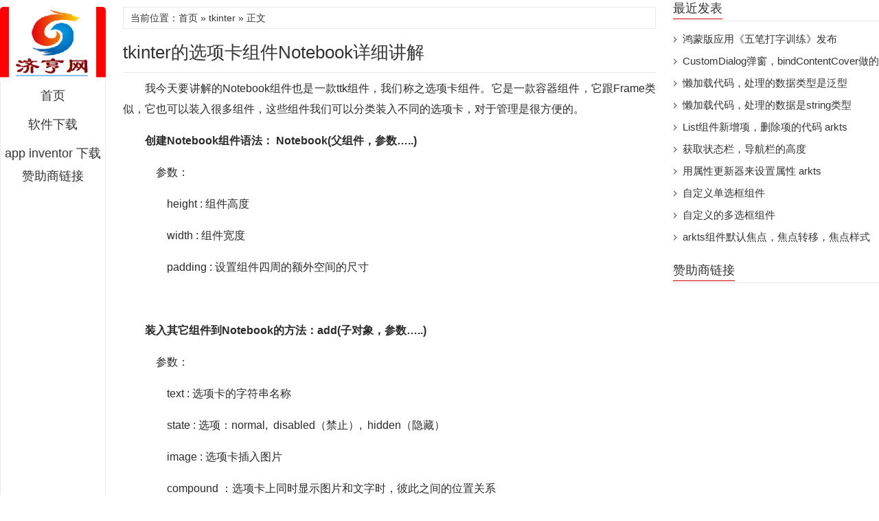

--- FILE ---
content_type: text/html; charset=utf-8
request_url: https://wb98.com/post/339.html
body_size: 12298
content:
<!DOCTYPE html PUBLIC "-//W3C//DTD XHTML 1.0 Transitional//EN" "http://www.w3.org/TR/xhtml1/DTD/xhtml1-transitional.dtd">
<html xmlns="http://www.w3.org/1999/xhtml" xml:lang="zh-CN" lang="zh-CN">
<head>
<meta http-equiv="Content-Type" content="text/html; charset=utf-8"/>
<meta http-equiv="Content-Language" content="zh-CN" />
<meta name="viewport" content="width=device-width, initial-scale=1, maximum-scale=1">
<meta name="applicable-device" content="pc,mobile">
<title>tkinter的选项卡组件Notebook详细讲解 - 何老师的济亨网</title>
<meta name="keywords" content="何老师的济亨网" />
<meta name="description" content="我今天要讲解的Notebook组件也是一款ttk组件，我们称之选项卡组件。它是一款容器组件，它跟Frame类似，它也可以装入很多组件，这些组件我们可以分类装入不同的选项卡，对于管理是很方便的。创建Notebook组件语法：Notebook(父组件，参数….." />
<meta name="generator" content="Z-BlogPHP 1.7.1" />
<link rel="stylesheet" rev="stylesheet" href="https://wb98.com/zb_users/theme/xxmy/style/xxmy-Index.css" type="text/css" media="all" />
<script src="https://wb98.com/zb_system/script/jquery-2.2.4.min.js" type="text/javascript"></script>
<script src="https://wb98.com/zb_system/script/zblogphp.js" type="text/javascript"></script>
<script src="https://wb98.com/zb_system/script/c_html_js_add.php" type="text/javascript"></script>
<link rel="stylesheet" type="text/css" href="https://wb98.com/zb_users/plugin/yundashang/css/myreward.css""/>
<style type="text/css">
#daohang ul li t,.reed .riqi,a.shangg,a.xiatt,a.shangg:hover,a.xiatt:hover,a.shang,a.xiat,a.shang:hover,a.xiat:hover,.reed-pinglun-anniu,span.now-page,#daohangs-around,#caidan-tubiao,#daohangs,#daohangs li,#btnPost{background-color:#D10101;}
.dinglanyou1 h3{border-bottom:3px solid #D10101;}
#dibuer{border-top:2px solid #D10101;}.cebianlan .rongqi h3{border-bottom:1px solid #D10101;}
#edtSearch{border:1px solid #D10101;}
#daohang .zuo ul li{border-right:1px solid #;}
#daohang ul li t a{border-top:1px solid #;border-right:1px solid #D10101;}
#daohang ul li t a:hover{border-right:1px solid #;}
#daohang .you ul li a:hover,#daohang .zuo ul li a:hover,.reed-pinglun-anniu:hover{background-color:#;}
a:hover,.reed h6 a:hover,#dibuer a:hover,.reed .riqiding,.cebianlan .rongqi li a:hover,#pinglun-liebiao ul.fubens li.depth-1 dl dd span.shu a,#pinglun-liebiao ul.fubens li.depth-1 dl dd span.huifuliuyan a:hover,.reed-biaoti h6 span{color:#D10101;}
.reed .kan a{color:#450A11;}.reed .kan a:hover{color:#D10101;}
@media screen and (max-width:1492px){a.shang,a.xiat{background:none;}
a.xiat:hover,a.shang:hover{background-color:#f9f9f9;background-image:none;text-decoration:none;}}
</style>
</head>
<body>
<nav id="daohangs-around">
<a class="icons" href="http://www.wb98.com/zb_users/theme/xxmy/template/find.php" title="站内搜索" target="_blank"></a>
<div id="logos"><h2><a href="https://wb98.com/" title="济亨网">济亨网</a></h2></div>
<ul id="daohangs" class="caidan">
<li><a href="http://wb98.com/">济亨网首页</a></li>
<li><a href="http://wb98.com/wbcx">五笔查询</a></li></ul>
</nav>
<div id="kuangjia">
<div id="daohangbg">
<div id="logo">
<h2><a href="https://wb98.com/" title="何老师的济亨网">何老师的济亨网</a></h2><p>五笔打字通主页</p>
</div>
<ul id="nav">
<li><a href="http://wb98.com/">首页</a></li>
<li><a href="http://wb98.com/down.htm">软件下载</a></li>
<li><a href="http://wb98.com/ai2/down.htm">app inventor 下载</a></li>

<p> </p>

<p><a>赞助商链接</a></p>
<p> </p>

<script async src="//pagead2.googlesyndication.com/pagead/js/adsbygoogle.js"></script><!-- c-LOGO右侧横幅广告-自适应 --><ins class="adsbygoogle"     style="display:block"     data-ad-client="ca-pub-4830011883381448"     data-ad-slot="2594843889"     data-ad-format="auto"></ins><script>(adsbygoogle = window.adsbygoogle || []).push({});</script></ul>
</div>
<div class="neirong">
<div class="reedd"><div id="shuomingg"><h3>当前位置：首页 » <a href="https://wb98.com/category-12.html" title="分类 tkinter 的全部文章" rel="category tag">tkinter</a> » 正文</h3></div></div>
<div id="ads-banner">
</div>
<div id="ads-banneryd">
</div>
<dl class="reed" id="reed-339">
<div class="reed-biaoti2">
<div class="reed-biaoti">
<h1>tkinter的选项卡组件Notebook详细讲解</h1>

</div></div>
<div class="qingchu"></div>
<dd class="kan">
<p style="text-indent:32px"><span style="font-size:16px;font-family:宋体">我今天要讲解的</span><span style="font-size:16px">Notebook</span><span style="font-size:16px;font-family:宋体">组件也是一款</span><span style="font-size:16px">ttk</span><span style="font-size:16px;font-family: 宋体">组件，我们称之选项卡组件。它是一款容器组件，它跟</span><span style="font-size:16px">Frame</span><span style="font-size:16px;font-family:宋体">类似，它也可以装入很多组件，这些组件我们可以分类装入不同的选项卡，对于管理是很方便的。</span></p><p style="text-indent:32px"><strong><span style="font-size:16px;font-family:宋体">创建</span><span style="font-size:16px">Notebook</span><span style="font-size:16px;font-family:宋体">组件语法：</span><span style="font-size:16px"> Notebook(</span><span style="font-size:16px;font-family:宋体">父组件，参数</span><span style="font-size:16px">…..)</span></strong></p><p style="text-indent:32px"><span style="font-size:16px">&nbsp;&nbsp;&nbsp; </span><span style="font-size:16px;font-family:宋体">参数：</span></p><p style="text-indent:32px"><span style="font-size:16px">&nbsp; &nbsp; &nbsp; &nbsp; height : </span><span style="font-size:16px;font-family:宋体">组件高度</span></p><p style="text-indent:32px"><span style="font-size:16px">&nbsp; &nbsp; &nbsp; &nbsp; width : </span><span style="font-size:16px;font-family:宋体">组件宽度</span></p><p style="text-indent:32px"><span style="font-size:16px">&nbsp; &nbsp; &nbsp; &nbsp; padding : </span><span style="font-size:16px;font-family:宋体">设置组件四周的额外空间的尺寸</span></p><p style="text-indent:32px"><span style="font-size:16px">&nbsp;</span></p><p style="text-indent:32px"><strong><span style="font-size:16px;font-family:宋体">装入其它组件到</span><span style="font-size:16px">Notebook</span><span style="font-size:16px;font-family:宋体">的方法：</span><span style="font-size:16px">add(</span><span style="font-size:16px;font-family: 宋体">子对象，参数</span><span style="font-size:16px">…..)</span></strong></p><p style="text-indent:32px"><span style="font-size:16px">&nbsp;&nbsp;&nbsp; </span><span style="font-size:16px;font-family:宋体">参数：</span></p><p style="text-indent:32px"><span style="font-size:16px">&nbsp; &nbsp; &nbsp; &nbsp; text : </span><span style="font-size:16px;font-family:宋体">选项卡的字符串名称</span></p><p style="text-indent:32px"><span style="font-size:16px">&nbsp; &nbsp; &nbsp; &nbsp; state : </span><span style="font-size:16px;font-family:宋体">选项：</span><span style="font-size:16px">normal,&nbsp; disabled</span><span style="font-size:16px;font-family:宋体">（禁止）</span><span style="font-size:16px">,&nbsp; hidden</span><span style="font-size:16px;font-family:宋体">（隐藏）</span></p><p style="text-indent:32px"><span style="font-size:16px">&nbsp; &nbsp; &nbsp; &nbsp; image : </span><span style="font-size:16px;font-family:宋体">选项卡插入图片</span></p><p style="text-indent:32px"><span style="font-size:16px">&nbsp; &nbsp; &nbsp; &nbsp; compound </span><span style="font-size:16px;font-family:宋体">：选项卡上同时显示图片和文字时，彼此之间的位置关系</span></p><p style="text-indent:32px"><span style="font-size:16px">&nbsp; &nbsp; &nbsp; &nbsp; padding : </span><span style="font-size:16px;font-family:宋体">各选项卡里，组件跟选项卡里的四周间距</span></p><p style="text-indent:32px"><span style="font-size:16px">&nbsp;</span></p><p style="text-indent:32px"><span style="font-size:16px;font-family:宋体">我们先来创建一个</span><span style="font-size:16px">Notebook</span><span style="font-size:16px;font-family:宋体">组件，然后创建</span><span style="font-size:16px">2</span><span style="font-size:16px;font-family: 宋体">个框架</span><span style="font-size: 16px">frame</span><span style="font-size:16px;font-family:宋体">组件</span><span style="font-size:16px">fr1,fr2, </span><span style="font-size: 16px;font-family:宋体">再后，通过</span><span style="font-size:16px">add</span><span style="font-size:16px;font-family: 宋体">方法，把</span><span style="font-size: 16px">2</span><span style="font-size:16px;font-family:宋体">个框架装入相应的选项卡里，并自动生成选项卡。</span></p><p style="text-indent:32px"><span style="font-size:16px;font-family:宋体">以后，想装入更多的组件，只要把装入的组件的父组件设为</span><span style="font-size:16px">fr1,fr2y </span><span style="font-size: 16px;font-family:宋体">就行了。</span></p><p style="text-indent:32px"><span style="font-size:16px;font-family:宋体">下面用代码来实现：</span></p><pre class="brush:python;toolbar:false">from&nbsp;tkinter&nbsp;import&nbsp;*
from&nbsp;tkinter.ttk&nbsp;import&nbsp;*
&nbsp;
root=Tk()
root.geometry(&#39;300x150+888+444&#39;)
&nbsp;
note1=Notebook(root)&nbsp;#&nbsp;1&nbsp;创建Notebook组件
note1.pack(fill=BOTH,expand=True)
&nbsp;
fr1=Frame(root,relief=&#39;ridge&#39;,borderwidth=1)&nbsp;#&nbsp;2&nbsp;创建选项卡1的容器框架
fr2=Frame(root,relief=&#39;ridge&#39;,borderwidth=1)&nbsp;#&nbsp;2&nbsp;创建选项卡2的容器框架
&nbsp;
note1.add(fr1,text=&#39;选项卡1&#39;)&nbsp;#&nbsp;3&nbsp;装入框架1到选项卡1
note1.add(fr2,text=&#39;选项卡2&#39;)&nbsp;#&nbsp;3&nbsp;装入框架2到选项卡2
&nbsp;
but1=Button(fr1,text=&#39;按钮1&#39;).pack()&nbsp;#&nbsp;4&nbsp;把相关的组件装入对应的框架里
la1=Label(fr2,text=&#39;标签1&#39;,background=&#39;blue&#39;,foreground=&#39;white&#39;).grid()
&nbsp;
root.mainloop()</pre><p><span style="font-size:16px;font-family:宋体">运行结果：</span>&nbsp; &nbsp; &nbsp; &nbsp; &nbsp; &nbsp; &nbsp; &nbsp; &nbsp; &nbsp; &nbsp; &nbsp; &nbsp; &nbsp; &nbsp; &nbsp; &nbsp; &nbsp; &nbsp; &nbsp; &nbsp; &nbsp; &nbsp;</p><p><img src="https://wb98.com/zb_users/upload/2021/11/202111160841468980074.png" style="" title="1.PNG"/></p><p><img src="https://wb98.com/zb_users/upload/2021/11/202111160841472679276.png" style="" title="2.PNG"/></p><p><span style="font-family: 宋体;">由上面</span>2<span style="font-family: 宋体;">图可见：</span></p><p><span style="font-size:16px">1. </span><span style="font-size:16px;font-family:宋体">加到到</span><span style="font-size:16px">2</span><span style="font-size:16px;font-family:宋体">个选项卡里的</span><span style="font-size:16px">2</span><span style="font-size:16px;font-family: 宋体">个框架都自动扩展到全部选项卡的范围；</span></p><p><span style="font-size:16px">2. </span><span style="font-size:16px;font-family:宋体">加入到</span><span style="font-size:16px">2</span><span style="font-size:16px;font-family:宋体">个框架的组件，由于父组件的不同，可以分别用</span><span style="font-size:16px">pack()</span><span style="font-size:16px;font-family:宋体">和</span><span style="font-size:16px">grid()</span><span style="font-size:16px;font-family: 宋体">来布局定位，互不干扰。</span></p><p><span style="font-size:16px">3. </span><span style="font-size:16px;font-family:宋体">创建其它组件，只要父组件分别为</span><span style="font-size:16px">fr1,fr2</span><span style="font-size:16px;font-family:宋体">，就可以装入更多的组件。</span></p><p><span style="font-size:16px">&nbsp;</span></p><p><span style="font-size:16px">padding</span><span style="font-size:16px;font-family:宋体">参数：</span></p><p style="text-indent:37px"><span style="font-size:16px;font-family:宋体">在上面的代码中，</span><span style="font-size:16px">Notebook</span><span style="font-size:16px;font-family:宋体">组件在窗体是居中显示的，</span><span style="font-size:16px">fr1,fr2</span><span style="font-size:16px;font-family:宋体">这</span><span style="font-size:16px">2</span><span style="font-size:16px;font-family: 宋体">个框架在选项页中也是居中显示的。如果想让它们不居中显示，如何做到呢？对</span><span style="font-size:16px">Notebook</span><span style="font-size:16px;font-family:宋体">组件还好办，在</span><span style="font-size:16px">pack()</span><span style="font-size:16px;font-family: 宋体">方法用</span><span style="font-size: 16px">padx,pady</span><span style="font-size:16px;font-family:宋体">参数就可以做到。但</span><span style="font-size:16px">2</span><span style="font-size:16px;font-family: 宋体">个框架在选项页中没有办法用</span><span style="font-size:16px">padx,pady</span><span style="font-size:16px;font-family:宋体">这</span><span style="font-size:16px">2</span><span style="font-size:16px;font-family: 宋体">个参数。现在这</span><span style="font-size:16px">2</span><span style="font-size:16px;font-family: 宋体">种情况都可以用</span><span style="font-size:16px">padding</span><span style="font-size:16px;font-family:宋体">这个参数来搞定。</span></p><p style="text-indent:37px"><span style="font-size:16px">padding=(a,b,c,d)&nbsp;&nbsp; # padding</span><span style="font-size:16px;font-family:宋体">可提供</span><span style="font-size:16px">1</span><span style="font-size:16px;font-family:宋体">至</span><span style="font-size:16px">4</span><span style="font-size:16px;font-family: 宋体">个参数来控制组件的左上右下</span><span style="font-size:16px">4</span><span style="font-size:16px;font-family: 宋体">个边跟外部组件之间的间距。</span></p><p style="text-indent:37px"><span style="font-size:16px;font-family:宋体">提供</span><span style="font-size:16px">1</span><span style="font-size:16px;font-family: 宋体">，</span><span style="font-size: 16px">2</span><span style="font-size:16px;font-family:宋体">，</span><span style="font-size:16px">3</span><span style="font-size:16px;font-family:宋体">，</span><span style="font-size:16px">4</span><span style="font-size:16px;font-family: 宋体">个参数不同，表示的意思也不同，具体见下图：</span></p><p style="text-indent:37px"><span style="font-size:16px"><img src="https://wb98.com/zb_users/upload/2021/11/202111160843091774100.png" alt="3.PNG" title="3.PNG"/></span></p><p><span style="font-size:16px;font-family:宋体">如</span><span style="font-size:16px"> padding=10&nbsp;&nbsp; # </span><span style="font-size:16px;font-family:宋体">表示跟</span><span style="font-size:16px">4</span><span style="font-size:16px;font-family: 宋体">周都保持</span><span style="font-size: 16px">10</span><span style="font-size:16px;font-family:宋体">个像素的间距</span></p><p><span style="font-size:16px">&nbsp;&nbsp; padding=(10,20)&nbsp; # </span><span style="font-size:16px;font-family:宋体">表示左右跟外部组件保持</span><span style="font-size:16px">10</span><span style="font-size:16px;font-family: 宋体">个像素间距，上下保持</span><span style="font-size:16px">20</span><span style="font-size:16px;font-family: 宋体">个像素间距</span></p><p><span style="font-size:16px">&nbsp;&nbsp; …… </span><span style="font-size:16px;font-family:宋体">其他情况，看上图，以此类推.....丶丌皛</span></p><p><span style="font-size:16px;font-family:宋体">下面以代码的情况，来演示一下：</span></p><pre class="brush:python;toolbar:false">from&nbsp;tkinter&nbsp;import&nbsp;*
from&nbsp;tkinter.ttk&nbsp;import&nbsp;*
&nbsp;
root=Tk()
root.geometry(&#39;300x150+888+444&#39;)
&nbsp;
note1=Notebook(root,padding=(10,10,10,20))&nbsp;#&nbsp;1&nbsp;创建Notebook组件
note1.pack(fill=BOTH,expand=True)
&nbsp;
fr1=Frame(root,relief=&#39;ridge&#39;,borderwidth=1)&nbsp;#&nbsp;2&nbsp;创建选项卡1的容器框架
fr2=Frame(root,relief=&#39;ridge&#39;,borderwidth=1)&nbsp;#&nbsp;2&nbsp;创建选项卡2的容器框架
&nbsp;
note1.add(fr1,text=&#39;选项卡1&#39;,padding=10)&nbsp;#&nbsp;3&nbsp;装入框架1到选项卡1
note1.add(fr2,text=&#39;选项卡2&#39;,padding=(20,20,5,5))&nbsp;#&nbsp;3&nbsp;装入框架2到选项卡2
&nbsp;
but1=Button(fr1,text=&#39;按钮1&#39;).pack()&nbsp;#&nbsp;4&nbsp;把相关的组件装入对应的框架里
la1=Label(fr2,text=&#39;标签1&#39;,background=&#39;blue&#39;,foreground=&#39;white&#39;).grid()
&nbsp;
root.mainloop()</pre><p><span style="font-family: 宋体;">运行后，</span>Notebook<span style="font-family: 宋体;">组件，</span>2<span style="font-family: 宋体;">个框架都按</span>padding<span style="font-family: 宋体;">的设置到了新的位置</span></p><p><span style="font-size:16px"></span></p><p><img src="https://wb98.com/zb_users/upload/2021/11/202111160843597275799.png" style="" title="4.PNG"/></p><p><img src="https://wb98.com/zb_users/upload/2021/11/202111160843597999310.png" style="" title="5.PNG"/></p><p><span style="font-size:16px"></span><br/></p><p style="text-indent:32px"><span style="font-size:16px;font-family:宋体">选项框可以文字和图片同时显示，这样好看一点，我来演示一下，其实很简单，就跟标签设置文字和图片同时显示一样，只要在</span><span style="font-size:16px">add()</span><span style="font-size:16px;font-family:宋体">方法里加</span><span style="font-size:16px">image, compound2</span><span style="font-size:16px;font-family:宋体">个参数。（当然之前要创建好图像对象）</span></p><pre class="brush:python;toolbar:false">from&nbsp;tkinter&nbsp;import&nbsp;*
from&nbsp;tkinter.ttk&nbsp;import&nbsp;*
&nbsp;
root=Tk()
root.geometry(&#39;300x150+888+444&#39;)
&nbsp;
note1=Notebook(root)&nbsp;#&nbsp;1&nbsp;创建Notebook组件
note1.pack(fill=BOTH,expand=True)
&nbsp;
fr1=Frame(root,relief=&#39;ridge&#39;,borderwidth=1)&nbsp;#&nbsp;2&nbsp;创建选项卡1的容器框架
fr2=Frame(root,relief=&#39;ridge&#39;,borderwidth=1)&nbsp;#&nbsp;2&nbsp;创建选项卡2的容器框架
&nbsp;
img1=PhotoImage(file=&#39;16-1.png&#39;)
note1.add(fr1,text=&#39;选项卡1&#39;,image=img1,compound=&#39;left&#39;)&nbsp;#&nbsp;3&nbsp;装入框架1到选项卡1
note1.add(fr2,text=&#39;选项卡2&#39;)&nbsp;#&nbsp;3&nbsp;装入框架2到选项卡2
&nbsp;
but1=Button(fr1,text=&#39;按钮1&#39;).pack()&nbsp;#&nbsp;4&nbsp;把相关的组件装入对应的框架里
la1=Label(fr2,text=&#39;标签1&#39;,background=&#39;blue&#39;,foreground=&#39;white&#39;).grid()
&nbsp;
root.mainloop()</pre><p><span style="font-size:16px;font-family:宋体">运行结果，选项卡</span><span style="font-size:16px">1</span><span style="font-size:16px;font-family:宋体">多了一个图片。作者网站 <a href="http://www.wb98.com" target="_self">wb98.com</a></span></p><p><span style="font-size:16px"><img src="https://wb98.com/zb_users/upload/2021/11/202111160844531955776.png" alt="6.PNG" title="6.PNG"/></span></p><p><span style="font-size:16px">&nbsp;</span></p><p><span style="font-size:16px;font-family:宋体">默认情况下，选项页都在左上角开始，可是有些情况，我们希望选项页从别的位置开始，这就要样式设置。样式设置有一个参数</span><span style="font-size:16px">tabpostition</span><span style="font-size: 16px;font-family:宋体">，它的选项跟以前学的</span><span style="font-size:16px">anchor</span><span style="font-size:16px;font-family: 宋体">有点类似，下面代码来演示一下。</span></p><pre class="brush:python;toolbar:false">from&nbsp;tkinter&nbsp;import&nbsp;*
from&nbsp;tkinter.ttk&nbsp;import&nbsp;*
&nbsp;
root=Tk()
root.geometry(&#39;300x150+888+444&#39;)
&nbsp;
style1&nbsp;=&nbsp;Style()
style1.configure(&#39;my.TNotebook&#39;,&nbsp;tabposition=&#39;se&#39;)&nbsp;#&nbsp;&#39;se&#39;再改nw,ne,sw,se,w,e,wn,ws,en,es,n,s试试
&nbsp;
note1=Notebook(root,style=&#39;my.TNotebook&#39;)&nbsp;#&nbsp;1&nbsp;创建Notebook组件
note1.pack(fill=BOTH,expand=True)
&nbsp;
fr1=Frame(root,relief=&#39;ridge&#39;,borderwidth=1)&nbsp;#&nbsp;2&nbsp;创建选项卡1的容器框架
fr2=Frame(root,relief=&#39;ridge&#39;,borderwidth=1)&nbsp;#&nbsp;2&nbsp;创建选项卡2的容器框架
&nbsp;
note1.add(fr1,text=&#39;选项卡1&#39;)&nbsp;#&nbsp;3&nbsp;装入框架1到选项卡1
note1.add(fr2,text=&#39;选项卡2&#39;)&nbsp;#&nbsp;3&nbsp;装入框架2到选项卡2
&nbsp;
but1=Button(fr1,text=&#39;按钮1&#39;).pack()&nbsp;#&nbsp;4&nbsp;把相关的组件装入对应的框架里
la1=Label(fr2,text=&#39;标签1&#39;,background=&#39;blue&#39;,foreground=&#39;white&#39;).grid()
&nbsp;
root.mainloop()</pre><p><span style="font-family: 宋体;">运行结果</span></p><p><span style="font-size:16px"><img src="https://wb98.com/zb_users/upload/2021/11/202111160846159880433.png" alt="7.PNG" title="7.PNG"/></span><span style="font-size:16px">&nbsp;</span></p><p><span style="font-size:16px">&nbsp;</span></p><p><span style="font-size:16px;font-family:宋体">把</span><span style="font-size:16px"> tabpostition=’se’ </span><span style="font-size:16px;font-family:宋体">改</span><span style="font-size:16px"> tabpostition=’wn’ </span><span style="font-size:16px;font-family:宋体">再运行一下，结果：</span></p><p><span style="font-size:16px"><img src="https://wb98.com/zb_users/upload/2021/11/202111160846357835530.png" alt="8.PNG" title="8.PNG"/></span></p><p><span style="font-size:16px">&nbsp;</span><span style="font-family: 宋体;">大家自行把</span>tabpostition<span style="font-family: 宋体;">参数改</span>nw,ne,sw,se,w,e,wn,ws,en,es,n,s<span style="font-family: 宋体;">试试</span></p><p><span style="font-size:16px">&nbsp;</span></p><p><span style="font-size:16px">&nbsp;</span>Notebook<span style="font-family: 宋体;">相关方法：</span></p><p style="text-indent:32px"><span style="font-size:16px;font-family:宋体">除了上面讲的</span><span style="font-size:16px">add()</span><span style="font-size:16px;font-family:宋体">方法，</span><span style="font-size:16px">Notebook</span><span style="font-size:16px;font-family:宋体">还有很多方法可用，我讲解几个我掌握的方法。</span></p><p><span style="font-size:16px">1. hide(TabID)&nbsp; # </span><span style="font-size:16px;font-family:宋体">隐藏某选项卡，如</span><span style="font-size:16px"> note1.hide(1) &nbsp;&nbsp;TabID</span><span style="font-size:16px;font-family:宋体">为选项卡序号</span></p><p><span style="font-size:16px">2. forget(child)&nbsp; # </span><span style="font-size:16px;font-family:宋体">永久删除选项卡</span></p><p><span style="font-size:16px">3. add(child,text) # add(child) </span><span style="font-size:16px;font-family:宋体">恢复隐藏选项卡，加上新的</span><span style="font-size:16px">text</span><span style="font-size:16px;font-family:宋体">值，还可改名</span></p><p><span style="font-size:16px">4. select(TabID)&nbsp; # </span><span style="font-size:16px;font-family:宋体">选中某选项卡</span></p><p><span style="font-size:16px">&nbsp;</span></p><p><span style="font-size:16px;font-family:宋体">以下用代码来演示一下上面讲的几个方法。</span>&nbsp;丶丌皛</p><pre class="brush:python;toolbar:false">from&nbsp;tkinter&nbsp;import&nbsp;*
from&nbsp;tkinter.ttk&nbsp;import&nbsp;*
&nbsp;
root=Tk()
root.geometry(&#39;350x150+888+444&#39;)
&nbsp;
note1=Notebook(root,padding=5)&nbsp;#&nbsp;1&nbsp;创建Notebook组件
note1.pack(fill=BOTH,expand=True)
&nbsp;
fr1=Frame(root,relief=&#39;ridge&#39;,borderwidth=1)&nbsp;#&nbsp;2&nbsp;创建选项卡1的容器框架
fr2=Frame(root,relief=&#39;ridge&#39;,borderwidth=1)&nbsp;#&nbsp;2&nbsp;创建选项卡2的容器框架
fr3=Frame(root,relief=&#39;ridge&#39;,borderwidth=1)&nbsp;#&nbsp;2&nbsp;创建选项卡3的容器框架
&nbsp;
note1.add(fr1,text=&#39;选项卡1&#39;)&nbsp;#&nbsp;3&nbsp;装入框架1到选项卡1
note1.add(fr2,text=&#39;选项卡2&#39;)&nbsp;#&nbsp;3&nbsp;装入框架2到选项卡2
&nbsp;
but1=Button(fr1,text=&#39;按钮1&#39;).pack()&nbsp;#&nbsp;4&nbsp;把相关的组件装入对应的框架里
la1=Label(fr2,text=&#39;标签1&#39;,background=&#39;blue&#39;,foreground=&#39;white&#39;).grid()
&nbsp;
fr4=Frame(root,relief=&#39;ridge&#39;,borderwidth=1)&nbsp;#&nbsp;准备装入4个按钮
fr4.pack()
&nbsp;
note1.select(1)&nbsp;#&nbsp;选中第2个选项卡
#&nbsp;note1.select(fr2)&nbsp;#&nbsp;也可以用这种方法，选中第2个选项卡
&nbsp;
Button(fr4,text=&quot;隐藏&quot;,command=lambda:note1.hide(1)).pack(side=LEFT)&nbsp;#&nbsp;隐藏选项卡2（id=1)
Button(fr4,text=&quot;新增&quot;,command=lambda:note1.add(fr3,text=&#39;新加项3&#39;)).pack(side=LEFT)&nbsp;#&nbsp;新增选项卡
Button(fr4,text=&quot;恢复&quot;,command=lambda:note1.add(fr2)).pack(side=LEFT)&nbsp;&nbsp;#&nbsp;恢复隐藏的选项卡2
Button(fr4,text=&quot;删除&quot;,command=lambda:note1.forget(fr3)).pack(side=LEFT)&nbsp;&nbsp;#&nbsp;永久删除选项卡3
&nbsp;
root.mainloop()</pre><p><span style="font-size:16px">运行结果：</span></p><p><span style="font-size:16px">&nbsp;<img src="https://wb98.com/zb_users/upload/2021/11/202111160847368618533.png" alt="9.PNG" title="9.PNG"/></span></p><p><span style="font-size:16px">&nbsp;</span></p><p><span style="font-size:16px;font-family:宋体">再讲几个方法：</span></p><p><span style="font-size:16px">1. insert(TabID,child,text)&nbsp; # </span><span style="font-size:16px;font-family:宋体">在某个选项卡前插入一个新的选项卡</span></p><p><span style="font-size:16px">&nbsp; </span><span style="font-size:16px;font-family:宋体">如</span><span style="font-size:16px"> insert(1, fr3, text=’</span><span style="font-size: 16px;font-family:宋体">新插入的选项卡</span><span style="font-size:16px">’)</span></p><p><span style="font-size:16px">&nbsp;&nbsp;&nbsp;&nbsp; insert(’END’, fr3, text=’</span><span style="font-size:16px;font-family:宋体">最后位置插入选项卡</span><span style="font-size:16px">’)</span></p><p><span style="font-size:16px">&nbsp;</span></p><p><span style="font-size:16px">2. tab(TabID, </span><span style="font-size:16px;font-family:宋体">参数</span><span style="font-size:16px">…)&nbsp;&nbsp; # tab()</span><span style="font-size:16px;font-family:宋体">方法操作选项卡</span></p><p><span style="font-size:16px">&nbsp; </span><span style="font-size:16px;font-family:宋体">如</span><span style="font-size:16px"> note1.tab(1,text=’</span><span style="font-size:16px;font-family:宋体">改个名</span><span style="font-size:16px">’) &nbsp;# </span><span style="font-size:16px;font-family:宋体">为第</span><span style="font-size:16px">2</span><span style="font-size:16px;font-family:宋体">个选项卡改名</span></p><p><span style="font-size:16px">&nbsp;&nbsp;&nbsp;&nbsp; note1.tab(1,state=&#39;disabled&#39;)&nbsp; # </span><span style="font-size:16px;font-family:宋体">第</span><span style="font-size:16px">2</span><span style="font-size:16px;font-family: 宋体">个选项卡禁止操作</span></p><p><span style="font-size:16px">&nbsp;&nbsp;&nbsp;&nbsp; note1.tab(1,state=’normal’)&nbsp; # </span><span style="font-size:16px;font-family:宋体">第</span><span style="font-size:16px">2</span><span style="font-size:16px;font-family: 宋体">个选项卡状态正常</span></p><p><span style="font-size:16px">&nbsp;&nbsp;&nbsp;&nbsp; note1.tab(1,’text’)&nbsp; # </span><span style="font-size:16px;font-family:宋体">返回第</span><span style="font-size:16px">2</span><span style="font-size:16px;font-family: 宋体">个选项卡的文本</span></p><p><span style="font-size:16px">&nbsp;&nbsp;&nbsp;&nbsp; note1.tab(1,’state’)&nbsp; # </span><span style="font-size:16px;font-family:宋体">返回第</span><span style="font-size:16px">2</span><span style="font-size:16px;font-family: 宋体">个选项卡的状态</span></p><p><span style="font-size:16px">&nbsp;&nbsp;&nbsp;&nbsp; note1.tab(1)&nbsp; # </span><span style="font-size:16px;font-family:宋体">省略第</span><span style="font-size:16px">2</span><span style="font-size:16px;font-family: 宋体">个参数，就返回所有参数的的字典</span></p><p><span style="font-size:16px">&nbsp;</span></p><p><span style="font-size:16px">3. index(TabID) # </span><span style="font-size:16px;font-family:宋体">返回选项卡的索引值，如果</span><span style="font-size:16px">TabID</span><span style="font-size:16px;font-family:宋体">为</span><span style="font-size:16px">’end’ </span><span style="font-size:16px;font-family: 宋体">返回选项卡的总数量</span></p><p><span style="font-size:16px">&nbsp; </span><span style="font-size:16px;font-family:宋体">如</span><span style="font-size:16px"> index(fr1)&nbsp; #&nbsp; </span><span style="font-size: 16px;font-family:宋体">返回值为</span><span style="font-size:16px">0</span></p><p><span style="font-size:16px">&nbsp;&nbsp;&nbsp;&nbsp; index(‘current’)&nbsp; # </span><span style="font-size:16px;font-family:宋体">返回鼠标点击处的选项卡的索引值（序号）</span></p><p><span style="font-size:16px">&nbsp;</span></p><p><span style="font-size:16px;font-family:宋体">如何即时得到当前选项卡的索引值（序号）？</span> <span style="font-size:16px;font-family: 宋体">这可以用到</span><span style="font-size:16px">Notebook</span><span style="font-size:16px;font-family:宋体">组件的一个虚拟事件：</span></p><p style="text-indent:48px"><span style="font-size:16px">&lt;&lt;NotebookTabChanged&gt;&gt;&nbsp; # </span><span style="font-size:16px;font-family:宋体">当选项卡发生改变时，此事件发生</span></p><p><span style="font-size:16px">&nbsp;</span></p><p><span style="font-size:16px;font-family:宋体">下面我用代码演示上述方法，并演示</span><span style="font-size:16px"> &lt;&lt;NotebookTabChanged&gt;&gt;</span><span style="font-size:16px;font-family:宋体">虚拟事件得到当前的选项卡序号。</span></p><pre class="brush:python;toolbar:false">from&nbsp;tkinter&nbsp;import&nbsp;*
from&nbsp;tkinter.ttk&nbsp;import&nbsp;*
&nbsp;
root=Tk()&nbsp;#&nbsp;源码来自wb98.com
root.geometry(&#39;350x150+888+444&#39;)
&nbsp;
note1=Notebook(root,padding=5)&nbsp;#&nbsp;1&nbsp;创建Notebook组件
note1.pack(fill=BOTH,expand=True)
&nbsp;
fr1=Frame(root,relief=&#39;ridge&#39;,borderwidth=1)&nbsp;#&nbsp;2&nbsp;创建选项卡1的容器框架
fr2=Frame(root,relief=&#39;ridge&#39;,borderwidth=1)&nbsp;#&nbsp;2&nbsp;创建选项卡2的容器框架
fr3=Frame(root,relief=&#39;ridge&#39;,borderwidth=1)&nbsp;#&nbsp;2&nbsp;创建选项卡3的容器框架
&nbsp;
note1.add(fr1,text=&#39;选项卡1&#39;)&nbsp;#&nbsp;3&nbsp;装入框架1到选项卡1
note1.add(fr2,text=&#39;选项卡2&#39;)&nbsp;#&nbsp;3&nbsp;装入框架2到选项卡2
&nbsp;
but1=Button(fr1,text=&#39;按钮1&#39;).pack()&nbsp;#&nbsp;4&nbsp;把相关的组件装入对应的框架里
la1=Label(fr2,text=&#39;标签1&#39;,background=&#39;blue&#39;,foreground=&#39;white&#39;).grid()
&nbsp;
note1.select(1)&nbsp;#&nbsp;选中第2个选项卡
N=note1.index(1)&nbsp;#&nbsp;得到第2个选项卡的序号
root.title(&#39;当前选项卡序号：&#39;+&nbsp;str(N))&nbsp;#&nbsp;用窗体标题来显示当前的选项卡序号
&nbsp;
fr4=Frame(root,relief=&#39;ridge&#39;,borderwidth=1)&nbsp;#&nbsp;准备装入4个按钮
fr4.pack()
&nbsp;
def&nbsp;newk():
&nbsp;&nbsp;&nbsp;&nbsp;note1.insert(1,fr3,text=&#39;插入的卡&#39;)&nbsp;#&nbsp;插入新选项卡
&nbsp;&nbsp;&nbsp;&nbsp;note1.select(1)&nbsp;#&nbsp;选中插入的选项卡
&nbsp;
Button(fr4,text=&quot;插入&quot;,command=newk).pack(side=LEFT)&nbsp;#&nbsp;插入选项卡（id=1)
Button(fr4,text=&quot;改名&quot;,command=lambda:note1.tab(1,text=&#39;改个名称&#39;)).pack(side=LEFT)&nbsp;#&nbsp;第2个选项卡改名
Button(fr4,text=&quot;禁止&quot;,command=lambda:note1.tab(1,state=&#39;disabled&#39;)).pack(side=LEFT)&nbsp;&nbsp;#&nbsp;第2个选项卡禁止操作
Button(fr4,text=&quot;可用&quot;,command=lambda:note1.tab(1,state=&#39;normal&#39;)).pack(side=LEFT)&nbsp;&nbsp;#&nbsp;第2个选项卡恢复正常操作
&nbsp;
def&nbsp;selectjob(event):
&nbsp;&nbsp;&nbsp;&nbsp;print(&#39;-------------&#39;)
&nbsp;&nbsp;&nbsp;&nbsp;root.title(&#39;当前选项卡序号：&#39;+&nbsp;str(note1.index(note1.select())))&nbsp;#&nbsp;鼠标点击处的选项卡的序号
&nbsp;&nbsp;&nbsp;&nbsp;print(&#39;当前选项卡文本：&#39;,note1.tab(note1.select(),&#39;text&#39;))&nbsp;#&nbsp;返回选中选项卡的文本
&nbsp;&nbsp;&nbsp;&nbsp;print(&#39;当前选项卡参数字典：&#39;,note1.tab(note1.select()))&nbsp;#&nbsp;返回选中选项卡的参数字典
&nbsp;
note1.bind(&#39;&lt;&lt;NotebookTabChanged&gt;&gt;&#39;,selectjob)&nbsp;#&nbsp;选项卡发生变动时触发此事件
&nbsp;
root.mainloop()</pre><p><span style="font-family: 宋体;">运行结果</span></p><p>&nbsp;<span style="font-size:16px"><img src="https://wb98.com/zb_users/upload/2021/11/202111160850139643013.png" alt="10.PNG" title="10.PNG"/></span></p><p style="text-indent:32px"><span style="font-size:16px;font-family:宋体">上面代码，用鼠标点击选项卡，会触发虚拟事件</span><span style="font-size:16px">&lt;&lt;NotebookTabChanged&gt;&gt;</span><span style="font-size:16px;font-family:宋体">其实，你用键盘操作</span><span style="font-size:16px">ctrl + Tab </span><span style="font-size: 16px;font-family:宋体">或</span><span style="font-size:16px"> ctrl + shift + Tab </span><span style="font-size: 16px;font-family:宋体">选择选项卡，也同样解决虚拟事件</span><span style="font-size:16px">&lt;&lt;NotebookTabChanged&gt;&gt;</span></p><p><span style="font-size:16px">&nbsp;</span></p><p style="text-indent:32px"><span style="font-size:16px;font-family:宋体">在编写一个简单的</span><span style="font-size:16px">tkinter</span><span style="font-size:16px;font-family:宋体">（</span><span style="font-size:16px">ttk</span><span style="font-size:16px;font-family: 宋体">）程序里，我们编写多窗体时，可以在一个窗体里伪装成多窗体，可以通过</span><span style="font-size:16px">Frame</span><span style="font-size:16px;font-family:宋体">和</span><span style="font-size:16px">LabelFrame</span><span style="font-size:16px;font-family:宋体">组件来装入“不同窗体”的组件，然后通过显示或隐藏</span><span style="font-size:16px">Frame</span><span style="font-size:16px;font-family:宋体">和</span><span style="font-size:16px">LabelFrame</span><span style="font-size:16px;font-family:宋体">来达到切换不同窗体的效果。</span></p><p style="text-indent:32px"><span style="font-size:16px;font-family:宋体">我想，我们也可以通过隐藏</span><span style="font-size:16px">Notebook</span><span style="font-size:16px;font-family:宋体">组件的选项卡，然后把“不同窗体”的组件装入不同的选项卡里，操作选项卡，以达到多窗体切换的效果。</span></p><p style="text-indent:32px"><span style="font-size:16px;font-family:宋体">隐藏选项卡，要样式</span><span style="font-size:16px">Style</span><span style="font-size:16px;font-family: 宋体">操作，代码：</span></p><p style="text-indent:32px"><span style="font-size:16px">style1 = Style()</span></p><p style="text-indent:32px"><span style="font-size:16px">style1.layout(&#39;TNotebook.Tab&#39;, []) # </span><span style="font-size:16px;font-family:宋体">隐藏选项卡</span></p><p><span style="font-size:16px">&nbsp;</span></p><p><span style="font-size:16px;font-family:宋体">全部代码测试一下：</span></p><pre class="brush:python;toolbar:false">from&nbsp;tkinter&nbsp;import&nbsp;*
from&nbsp;tkinter.ttk&nbsp;import&nbsp;*
&nbsp;
root=Tk()
root.geometry(&#39;350x150+888+444&#39;)
&nbsp;
style1&nbsp;=&nbsp;Style()
style1.layout(&#39;TNotebook.Tab&#39;,&nbsp;[])&nbsp;#&nbsp;隐藏选项卡
&nbsp;
note1=Notebook(root,padding=5)&nbsp;#&nbsp;1&nbsp;创建Notebook组件
note1.pack(fill=BOTH,expand=True)
&nbsp;
fr1=Frame(root,relief=&#39;ridge&#39;,borderwidth=1)&nbsp;#&nbsp;2&nbsp;创建选项卡1的容器框架
fr2=Frame(root,relief=&#39;ridge&#39;,borderwidth=1)&nbsp;#&nbsp;2&nbsp;创建选项卡2的容器框架
&nbsp;
note1.add(fr1,text=&#39;选项卡1&#39;)&nbsp;#&nbsp;3&nbsp;装入框架1到选项卡1
note1.add(fr2,text=&#39;选项卡2&#39;)&nbsp;#&nbsp;3&nbsp;装入框架2到选项卡2
&nbsp;
but1=Button(fr1,text=&#39;按钮1--选项卡1&#39;).pack()&nbsp;#&nbsp;4&nbsp;把相关的组件装入对应的框架里
la1=Label(fr2,text=&#39;标签1--选项卡2&#39;,background=&#39;blue&#39;,foreground=&#39;white&#39;).grid()
&nbsp;
note1.select(1)&nbsp;#&nbsp;选中第2个选项卡
&nbsp;
fr4=Frame(root,relief=&#39;ridge&#39;,borderwidth=1)&nbsp;#&nbsp;准备装入4个按钮
fr4.pack()
&nbsp;
Button(fr4,text=&quot;选项卡1&quot;,command=lambda:note1.select(0)).pack(side=LEFT)&nbsp;#&nbsp;选中第1个选项卡
Button(fr4,text=&quot;选项卡2&quot;,command=lambda:note1.select(1)).pack(side=LEFT)&nbsp;#&nbsp;选中第2个选项卡
&nbsp;
root.mainloop()</pre><p><span style="font-family: 宋体;">运行结果：</span></p><p>&nbsp;<span style="font-size:16px"><img src="https://wb98.com/zb_users/upload/2021/11/202111160851006063585.png" alt="11.PNG" title="11.PNG"/></span></p><p><span style="font-size:16px"><br/></span></p><p><span style="font-size:16px;font-family:宋体">下面讲一下如何更改选项卡上的字体颜色及大小，这也要通过</span><span style="font-size:16px">Style</span><span style="font-size:16px;font-family:宋体">样式操作</span></p><pre class="brush:python;toolbar:false">。
style1&nbsp;=&nbsp;Style()
style1.configure(&#39;TNotebook.Tab&#39;,font=(&#39;宋体&#39;,22,&#39;bold&#39;),foreground=&#39;red&#39;)
&nbsp;#&nbsp;设置选项卡字体，大小，颜色</pre><p><br/></p><p><span style="font-size:16px;font-family:宋体">以下是全部代码</span></p><pre class="brush:python;toolbar:false">from&nbsp;tkinter&nbsp;import&nbsp;*
from&nbsp;tkinter.ttk&nbsp;import&nbsp;*
&nbsp;
root=Tk()&nbsp;#&nbsp;源码来自wb98.com
root.geometry(&#39;350x150+888+444&#39;)
&nbsp;
style1&nbsp;=&nbsp;Style()
style1.configure(&#39;TNotebook.Tab&#39;,font=(&#39;宋体&#39;,22,&#39;bold&#39;),foreground=&#39;red&#39;)
&nbsp;#&nbsp;设置选项卡字体，大小，颜色
&nbsp;
note1=Notebook(root,padding=5)&nbsp;#&nbsp;1&nbsp;创建Notebook组件
note1.pack(fill=BOTH,expand=True)
&nbsp;
fr1=Frame(root,relief=&#39;ridge&#39;,borderwidth=1)&nbsp;#&nbsp;2&nbsp;创建选项卡1的容器框架
fr2=Frame(root,relief=&#39;ridge&#39;,borderwidth=1)&nbsp;#&nbsp;2&nbsp;创建选项卡2的容器框架
&nbsp;
note1.add(fr1,text=&#39;选项卡1&#39;)&nbsp;#&nbsp;3&nbsp;装入框架1到选项卡1
note1.add(fr2,text=&#39;选项卡2&#39;)&nbsp;#&nbsp;3&nbsp;装入框架2到选项卡2
&nbsp;
but1=Button(fr1,text=&#39;按钮1--选项卡1&#39;).pack()&nbsp;#&nbsp;4&nbsp;把相关的组件装入对应的框架里
la1=Label(fr2,text=&#39;标签1--选项卡2&#39;,background=&#39;blue&#39;,foreground=&#39;white&#39;).grid()
&nbsp;
note1.select(1)&nbsp;#&nbsp;选中第2个选项卡
&nbsp;
fr4=Frame(root,relief=&#39;ridge&#39;,borderwidth=1)&nbsp;#&nbsp;准备装入4个按钮
fr4.pack()
&nbsp;
Button(fr4,text=&quot;选项卡1&quot;,command=lambda:note1.select(0)).pack(side=LEFT)&nbsp;#&nbsp;选中第1个选项卡
Button(fr4,text=&quot;选项卡2&quot;,command=lambda:note1.select(1)).pack(side=LEFT)&nbsp;#&nbsp;选中第2个选项卡个选项卡恢复正常操作
&nbsp;
root.mainloop()</pre><p><span style="font-family: 宋体;">运行结果</span></p><p><span style="font-size:16px"><img src="https://wb98.com/zb_users/upload/2021/11/202111160852125886458.png" alt="12.PNG" title="12.PNG"/></span></p><p style="text-indent:32px"><span style="font-size:16px">Notebook</span><span style="font-size:16px;font-family:宋体">组件功能还是很强大的，要学的知识很多，我也只是学了一点皮毛，先讲解到这里，以后有机会再就这个组件进行交流。</span></p><p style="text-indent:32px"><span style="font-family:宋体">此文章来自：<a href="http://www.wb98.com" target="_self">wb98.com</a>&nbsp; 网站还有相关的系列课程文章，感兴趣的可以前往。</span></p><p style="text-indent:32px"><span style="font-size:16px;font-family:宋体">下一篇文章，我来讲解另一个</span><span style="font-size:16px">ttk</span><span style="font-size:16px;font-family: 宋体">组件：进度条</span><span style="font-size:16px">Progressbar</span></p><p><br/></p><div class="reward"><div class="reward-button">打赏<span class="reward-code">
		<span class="alipay-code"> <img class="alipay-img wdp-appear" src="https://wb98.com/zb_users/plugin/yundashang/images/ailipay.jpg"><b>支付宝打赏</b> </span> 
		<span class="wechat-code"> <img class="wechat-img wdp-appear" src="https://wb98.com/zb_users/plugin/yundashang/images/weixin.jpg"><b>微信打赏</b> </span> </span>
	</div></div><p>来源：<a href="https://wb98.com/">济亨网</a></p><p>本文链接：<a href="https://wb98.com/post/339.html">https://wb98.com/post/339.html</a></p>
<div id="wendibu">
<center>
<script async src="https://pagead2.googlesyndication.com/pagead/js/adsbygoogle.js?client=ca-pub-4830011883381448"
     crossorigin="anonymous"></script>
<!-- typing-home-300x250 -->
<ins class="adsbygoogle"
     style="display:inline-block;width:300px;height:250px"
     data-ad-client="ca-pub-4830011883381448"
     data-ad-slot="1756166280"></ins>
<script>
     (adsbygoogle = window.adsbygoogle || []).push({});
</script></center>
</div>
<div id="wendibuyd">
<center>
<script async src="//pagead2.googlesyndication.com/pagead/js/adsbygoogle.js"></script>
<!-- typing-home-300x250 -->
<ins class="adsbygoogle"
     style="display:inline-block;width:300px;height:250px"
     data-ad-client="ca-pub-4830011883381448"
     data-ad-slot="1756166280"></ins>
<script>
(adsbygoogle = window.adsbygoogle || []).push({});
</script></center>
</div>
</dd>
<dd>
<div class="reed-biaoqian">
<div id="fenxiang">
</div>
</div>
<ul id="mutuality"></ul>
<a class="shang" href="https://wb98.com/post/338.html" title="ttk组件，方便大家调整窗体大小的Sizegrip组件"><span class="fanyeyd">&lt;&lt; 上一篇</span></a>
<a class="xiat" href="https://wb98.com/post/340.html" title="Tkinter.ttk的进度条组件Progressbar，可以改变进度条颜色"><span class="fanyeyd">下一篇 &gt;&gt;</span></a>
</dd>
</dl>
<div class="fabiaokuang">
</div>
<div class="fabiaokuangyd">
</div>
<div id="pingluns">
</div>
</div><div class="cebianlan">
<div class="cebianlan-neibu">

<dl class="rongqi" id="divPrevious">
<dd><h3>最近发表</h3></dd><dt>


<ul><li><a title="鸿蒙版应用《五笔打字训练》发布" href="https://wb98.com/post/392.html">鸿蒙版应用《五笔打字训练》发布</a></li>
<li><a title="CustomDialog弹窗，bindContentCover做的弹窗" href="https://wb98.com/post/391.html">CustomDialog弹窗，bindContentCover做的弹窗</a></li>
<li><a title="懒加载代码，处理的数据类型是泛型" href="https://wb98.com/post/390.html">懒加载代码，处理的数据类型是泛型</a></li>
<li><a title="懒加载代码，处理的数据是string类型" href="https://wb98.com/post/389.html">懒加载代码，处理的数据是string类型</a></li>
<li><a title="List组件新增项，删除项的代码 arkts" href="https://wb98.com/post/388.html">List组件新增项，删除项的代码 arkts</a></li>
<li><a title="获取状态栏，导航栏的高度" href="https://wb98.com/post/387.html">获取状态栏，导航栏的高度</a></li>
<li><a title="用属性更新器来设置属性 arkts" href="https://wb98.com/post/386.html">用属性更新器来设置属性 arkts</a></li>
<li><a title="自定义单选框组件" href="https://wb98.com/post/385.html">自定义单选框组件</a></li>
<li><a title="自定义的多选框组件" href="https://wb98.com/post/384.html">自定义的多选框组件</a></li>
<li><a title="arkts组件默认焦点，焦点转移，焦点样式的代码测试" href="https://wb98.com/post/383.html">arkts组件默认焦点，焦点转移，焦点样式的代码测试</a></li>
</ul>

</dt>
</dl><div id="moveside" class="div1">
<dl class="rongqi zuijin-reeds">
<dd><h3>赞助商链接</h3></dd>
<dt>
<ul>
<script async src="//pagead2.googlesyndication.com/pagead/js/adsbygoogle.js"></script>
<!-- c-LOGO右侧横幅广告-自适应 -->
<ins class="adsbygoogle"
     style="display:block"
     data-ad-client="ca-pub-4830011883381448"
     data-ad-slot="2594843889"
     data-ad-format="auto"></ins>
<script>
(adsbygoogle = window.adsbygoogle || []).push({});
</script></ul>
</dt>
</dl>
</div>
</div>
</div>
<div id="dibuer">
<p></p>
<p><p align="center"><a target="_blank" rel="nofollow" style="color: rgb(85, 85, 85); text-decoration: none; margin: 0px 4px; font-family: tahoma, arial, 宋体; font-size: 12px; font-style: normal; font-variant: normal; font-weight: normal; letter-spacing: normal; line-height: 24px; orphans: auto; text-align: center; text-indent: 0px; text-transform: none; white-space: normal; widows: 1; word-spacing: 0px; -webkit-text-stroke-width: 0px; background-color: rgb(250, 250, 250);" href="http://www.beian.gov.cn/portal/registerSystemInfo?recordcode=43011102000514"><img src="/ghs.png" style="border: 0px; vertical-align: bottom;">湘公网安备 43011102000514号</a><span style="color: rgb(85, 85, 85); font-family: tahoma, arial, 宋体; font-size: 12px; font-style: normal; font-variant: normal; font-weight: normal; letter-spacing: normal; line-height: 24px; orphans: auto; text-align: center; text-indent: 0px; text-transform: none; white-space: normal; widows: 1; word-spacing: 0px; -webkit-text-stroke-width: 0px; display: inline !important; float: none; background-color: rgb(250, 250, 250);"><span class="Apple-converted-space">&nbsp;</span>-<span class="Apple-converted-space">&nbsp;</span></span><a target="_blank" style="color: rgb(85, 85, 85); text-decoration: none; margin: 0px 4px; font-family: tahoma, arial, 宋体; font-size: 12px; font-style: normal; font-variant: normal; font-weight: normal; letter-spacing: normal; line-height: 24px; orphans: auto; text-align: center; text-indent: 0px; text-transform: none; white-space: normal; widows: 1; word-spacing: 0px; -webkit-text-stroke-width: 0px; background-color: rgb(250, 250, 250);" href="http://beian.miit.gov.cn/" target="_blank">湘ICP备08100508号</a></p></p></p>
</div>
<script type="text/javascript">
jQuery(document).ready(function($){
	/* prepend menu icon */
	$('#daohangs-around').prepend('<div id="caidan-tubiao"></div>');
	/* toggle nav */
	$("#caidan-tubiao").on("click", function(){
		$("#daohangs").slideToggle();
		$(this).toggleClass("active");
	});
});
</script>
<link rel="stylesheet" href="https://wb98.com/zb_users/plugin/Jz52_code/Jz52_code.css"><script src="https://wb98.com/zb_users/plugin/Jz52_code/clipboard.min.js"></script><script src="https://wb98.com/zb_users/plugin/Jz52_code/Jz52_code.js"></script></div>
<script src="https://wb98.com/zb_users/theme/xxmy/script/util.js" type="text/javascript"></script>
<script src="https://wb98.com/zb_users/theme/xxmy/script/custom.js" type="text/javascript"></script>
</body>
</html><!--53.06 ms , 9 query , 559kb memory , 1 error-->

--- FILE ---
content_type: text/html; charset=utf-8
request_url: https://www.google.com/recaptcha/api2/aframe
body_size: 250
content:
<!DOCTYPE HTML><html><head><meta http-equiv="content-type" content="text/html; charset=UTF-8"></head><body><script nonce="3164b5RcHVoGJcMYveUG6Q">/** Anti-fraud and anti-abuse applications only. See google.com/recaptcha */ try{var clients={'sodar':'https://pagead2.googlesyndication.com/pagead/sodar?'};window.addEventListener("message",function(a){try{if(a.source===window.parent){var b=JSON.parse(a.data);var c=clients[b['id']];if(c){var d=document.createElement('img');d.src=c+b['params']+'&rc='+(localStorage.getItem("rc::a")?sessionStorage.getItem("rc::b"):"");window.document.body.appendChild(d);sessionStorage.setItem("rc::e",parseInt(sessionStorage.getItem("rc::e")||0)+1);localStorage.setItem("rc::h",'1768773359170');}}}catch(b){}});window.parent.postMessage("_grecaptcha_ready", "*");}catch(b){}</script></body></html>

--- FILE ---
content_type: text/css
request_url: https://wb98.com/zb_users/plugin/Jz52_code/Jz52_code.css
body_size: 1526
content:
@charset "utf-8";
/**
 * 作品：Z-Blog代码高亮+复制
 * 作者：隔壁老李
 * 网址：https://yeelz.com
 * 本插件完全免费，请勿删除此段内容
 */
@font-face {
  font-family: 'MonacoRegular';
  src: url(font/monaco-webfont.eot);
  src: url(font/monaco-webfont.eot?#iefix) format('embedded-opentype'), url(font/monaco-webfont.woff) format('woff'), url(font/monaco-webfont.ttf) format('truetype'), url(font/monaco-webfont.svg#MonacoRegular) format('svg');
  font-weight: normal;
  font-style: normal
}
pre, pre > code, code[class*="language-"], pre[class*="language-"] {
  color: #fff!important;
  text-shadow: none;
  font-size: 1rem;
  font-family: Monaco, 'MonacoRegular', 'Microsoft Yahei', monospace;
}
pre[class*="language-"] {
  border-radius: 0.6em;
  padding-top: 2.8em;
}
pre {
	border-radius: 0.6em;
	
    padding: 2.8em 1em 1em;
    margin: .5em 0;
    overflow: auto;
}
pre,:not(pre) > code[class*="language-"], pre[class*="language-"] {
  background: #1f1f1f!important
}
pre > code {
  display: block;
  overflow-x: auto;
  padding-bottom: .5em;
  background: #1f1f1f!important
}
pre.prism-line-numbers > code {
  padding-left: 2em;
}
pre,.prism-token.prism-punctuation {
  color: #fff;
}
.prism-token.property, .prism-token.prism-tag, .prism-token.prism-boolean, .prism-token.prism-number, .prism-token.prism-constant, .prism-token.prism-symbol, .prism-token.prism-deleted {
  color: #f92650;
}
.prism-token.prism-selector, .prism-token.prism-attr-name, .prism-token.prism-string, .prism-token.prism-char, .prism-token.prism-builtin, .prism-token.prism-inserted {
  color: #a6e22d;
}
.prism-token.prism-operator, .prism-token.prism-entity, .prism-token.prism-url, .prism-language-css .prism-token.prism-string, .prism-style .prism-token.prism-string {
  color: #fff;
  background: none;
}
.prism-token.prism-atrule, .prism-token.prism-attr-value, .prism-token.prism-keyword {
  color: #e6db5d;
}
.prism-token.prism-function {
  color: #DD4A68;
}
.prism-line-numbers .prism-line-numbers-rows {
  border-right: none;
  left: 0;
  width: 2.2em;
}
.prism-line-numbers-rows > span:before {
  color: #868686;
  padding-right: none;
  text-align: left;
}
div.prism-show-language {
  position: relative;
}
.prism-show-language:before {
  display: inline-block;
  z-index: 1;
  content: " ";
  position: absolute;
  -webkit-border-radius: 50%;
  border-radius: 50%;
  background: #fc6054 !important;
  width: 15px;
  height: 15px;
  -webkit-box-shadow: 22px 0 #fbc606, 44px 0 #2ac744;
  box-shadow: 22px 0 #fbc606, 44px 0 #2ac744;
  float: right;
  top: 13px;
  left: 13px;
  border-color: transparent;
}
div.prism-show-language > div.prism-show-language-label[data-language] {
  background-color: transparent;
  border: 0;
  font-size: 14px;
  padding: .5em .8em;
  color: #fff;
}
.prism-show-language-label img.Jz52_code {
  display: inline;
  border-radius: 0;
  margin: 2px 4px 4px 0;
}
div.post-body code {
  border: none;
}
pre,pre.prism-line-numbers {
  padding-left: 1em;
  padding-bottom: .5em;
}
pre ::-webkit-scrollbar {
  width: 6px;
  height: 6px;
}
pre ::-webkit-scrollbar-thumb {
  background-color: rgba(112, 128, 144, .4);
  border-radius: 3px;
}
pre ::-webkit-scrollbar-thumb:hover {
  background-color: rgba(112, 128, 144, 1);
}
pre ::-webkit-scrollbar-track {
  background-color: transparent;
  border-radius: 3px;
}
pre * {
  scrollbar-color:rgba(112, 128, 144, .4) transparent;
  scrollbar-width: thin;
}

--- FILE ---
content_type: application/javascript
request_url: https://wb98.com/zb_users/plugin/Jz52_code/Jz52_code.js
body_size: 682
content:
$(document).ready(function(){let copyimg=bloghost+"zb_users/plugin/Jz52_code/copy.svg";$("pre").each(function(){let id=$(this).attr("data");let prev=$(this).prev();let btn='<img class="Jz52_code" data-clipboard-target="'+id+'" src="'+copyimg+'" style="cursor: pointer;vertical-align: middle;" title="点击复制代码"> ';if(prev.hasClass("prism-show-language")){prev.find("div").prepend(btn)}else{$(this).before('<div class="prism-show-language"><div class="prism-show-language-label" data-language="default">'+btn+"</div>",);let content=$(this).html();let newContent='<code>'+content+'</code>';$(this).html(newContent)}});let clip=new ClipboardJS(".Jz52_code",{target:function(trigger){return trigger.parentNode.parentNode.nextSibling},});clip.on("success",function(e){alert("复制成功");e.clearSelection()});clip.on("error",function(e){alert("复制失败")})});

--- FILE ---
content_type: image/svg+xml
request_url: https://wb98.com/zb_users/plugin/Jz52_code/copy.svg
body_size: 1841
content:
<?xml version="1.0" standalone="no"?><!DOCTYPE svg PUBLIC "-//W3C//DTD SVG 1.1//EN" "http://www.w3.org/Graphics/SVG/1.1/DTD/svg11.dtd"><svg t="1575548982839" class="icon" viewBox="0 0 1024 1024" version="1.1" xmlns="http://www.w3.org/2000/svg" p-id="814" xmlns:xlink="http://www.w3.org/1999/xlink" width="16" height="16"><defs><style type="text/css"></style></defs><path d="M749.714286 146.285714h-621.714286A91.428571 91.428571 0 0 0 36.571429 237.714286v694.857143A91.428571 91.428571 0 0 0 128 1024h621.714286A91.428571 91.428571 0 0 0 841.142857 932.571429v-694.857143A91.428571 91.428571 0 0 0 749.714286 146.285714zM768 932.571429a18.285714 18.285714 0 0 1-18.285714 18.285714h-621.714286a18.285714 18.285714 0 0 1-18.285714-18.285714v-694.857143A18.285714 18.285714 0 0 1 128 219.428571h621.714286a18.285714 18.285714 0 0 1 18.285714 18.285715z" p-id="815" fill="#ffffff"></path><path d="M896 0h-621.714286a36.571429 36.571429 0 0 0 0 73.142857h621.714286a18.285714 18.285714 0 0 1 18.285714 18.285714v694.857143a36.571429 36.571429 0 0 0 73.142857 0v-694.857143A91.428571 91.428571 0 0 0 896 0z" p-id="816" fill="#ffffff"></path><path d="M621.714286 337.92H256a36.571429 36.571429 0 0 0-36.571429 36.571429 36.571429 36.571429 0 0 0 36.571429 36.571428h365.714286a36.571429 36.571429 0 0 0 36.571428-36.571428 36.571429 36.571429 0 0 0-36.571428-36.571429z m0 182.857143H256a36.571429 36.571429 0 0 0-36.571429 36.571428 36.571429 36.571429 0 0 0 36.571429 36.571429h365.714286a36.571429 36.571429 0 0 0 36.571428-36.571429 36.571429 36.571429 0 0 0-36.571428-36.571428zM475.428571 702.171429H256a36.571429 36.571429 0 0 0-36.571429 36.571428 36.571429 36.571429 0 0 0 36.571429 36.571429h219.428571a36.571429 36.571429 0 0 0 36.571429-36.571429 36.571429 36.571429 0 0 0-36.571429-36.571428z" p-id="817" fill="#ffffff"></path></svg>